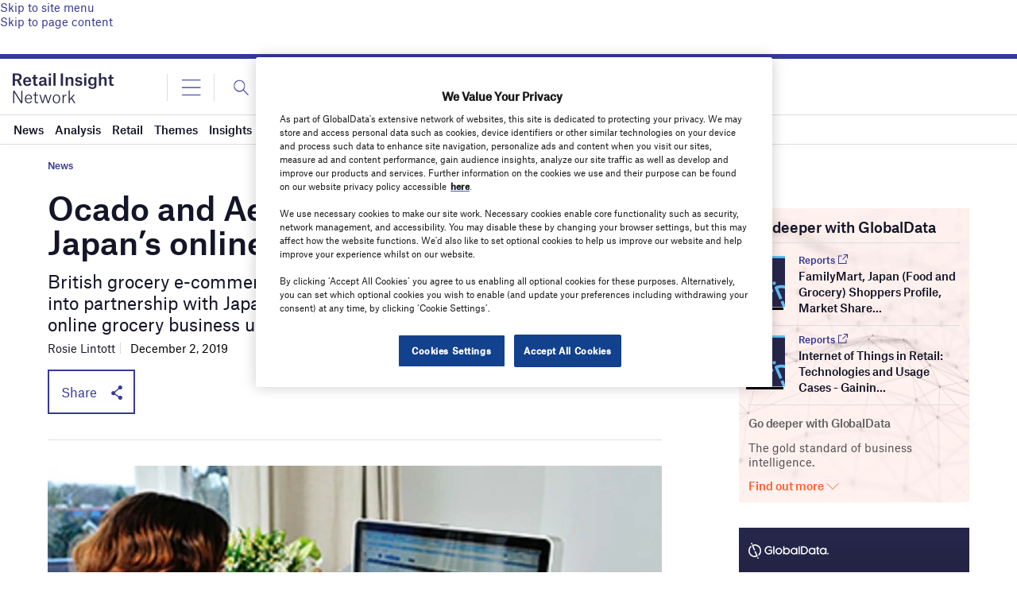

--- FILE ---
content_type: text/html; charset=utf-8
request_url: https://www.google.com/recaptcha/api2/anchor?ar=1&k=6LcqBjQUAAAAAOm0OoVcGhdeuwRaYeG44rfzGqtv&co=aHR0cHM6Ly93d3cucmV0YWlsLWluc2lnaHQtbmV0d29yay5jb206NDQz&hl=en&v=PoyoqOPhxBO7pBk68S4YbpHZ&size=normal&anchor-ms=20000&execute-ms=30000&cb=9ez4ls4ku4b
body_size: 49565
content:
<!DOCTYPE HTML><html dir="ltr" lang="en"><head><meta http-equiv="Content-Type" content="text/html; charset=UTF-8">
<meta http-equiv="X-UA-Compatible" content="IE=edge">
<title>reCAPTCHA</title>
<style type="text/css">
/* cyrillic-ext */
@font-face {
  font-family: 'Roboto';
  font-style: normal;
  font-weight: 400;
  font-stretch: 100%;
  src: url(//fonts.gstatic.com/s/roboto/v48/KFO7CnqEu92Fr1ME7kSn66aGLdTylUAMa3GUBHMdazTgWw.woff2) format('woff2');
  unicode-range: U+0460-052F, U+1C80-1C8A, U+20B4, U+2DE0-2DFF, U+A640-A69F, U+FE2E-FE2F;
}
/* cyrillic */
@font-face {
  font-family: 'Roboto';
  font-style: normal;
  font-weight: 400;
  font-stretch: 100%;
  src: url(//fonts.gstatic.com/s/roboto/v48/KFO7CnqEu92Fr1ME7kSn66aGLdTylUAMa3iUBHMdazTgWw.woff2) format('woff2');
  unicode-range: U+0301, U+0400-045F, U+0490-0491, U+04B0-04B1, U+2116;
}
/* greek-ext */
@font-face {
  font-family: 'Roboto';
  font-style: normal;
  font-weight: 400;
  font-stretch: 100%;
  src: url(//fonts.gstatic.com/s/roboto/v48/KFO7CnqEu92Fr1ME7kSn66aGLdTylUAMa3CUBHMdazTgWw.woff2) format('woff2');
  unicode-range: U+1F00-1FFF;
}
/* greek */
@font-face {
  font-family: 'Roboto';
  font-style: normal;
  font-weight: 400;
  font-stretch: 100%;
  src: url(//fonts.gstatic.com/s/roboto/v48/KFO7CnqEu92Fr1ME7kSn66aGLdTylUAMa3-UBHMdazTgWw.woff2) format('woff2');
  unicode-range: U+0370-0377, U+037A-037F, U+0384-038A, U+038C, U+038E-03A1, U+03A3-03FF;
}
/* math */
@font-face {
  font-family: 'Roboto';
  font-style: normal;
  font-weight: 400;
  font-stretch: 100%;
  src: url(//fonts.gstatic.com/s/roboto/v48/KFO7CnqEu92Fr1ME7kSn66aGLdTylUAMawCUBHMdazTgWw.woff2) format('woff2');
  unicode-range: U+0302-0303, U+0305, U+0307-0308, U+0310, U+0312, U+0315, U+031A, U+0326-0327, U+032C, U+032F-0330, U+0332-0333, U+0338, U+033A, U+0346, U+034D, U+0391-03A1, U+03A3-03A9, U+03B1-03C9, U+03D1, U+03D5-03D6, U+03F0-03F1, U+03F4-03F5, U+2016-2017, U+2034-2038, U+203C, U+2040, U+2043, U+2047, U+2050, U+2057, U+205F, U+2070-2071, U+2074-208E, U+2090-209C, U+20D0-20DC, U+20E1, U+20E5-20EF, U+2100-2112, U+2114-2115, U+2117-2121, U+2123-214F, U+2190, U+2192, U+2194-21AE, U+21B0-21E5, U+21F1-21F2, U+21F4-2211, U+2213-2214, U+2216-22FF, U+2308-230B, U+2310, U+2319, U+231C-2321, U+2336-237A, U+237C, U+2395, U+239B-23B7, U+23D0, U+23DC-23E1, U+2474-2475, U+25AF, U+25B3, U+25B7, U+25BD, U+25C1, U+25CA, U+25CC, U+25FB, U+266D-266F, U+27C0-27FF, U+2900-2AFF, U+2B0E-2B11, U+2B30-2B4C, U+2BFE, U+3030, U+FF5B, U+FF5D, U+1D400-1D7FF, U+1EE00-1EEFF;
}
/* symbols */
@font-face {
  font-family: 'Roboto';
  font-style: normal;
  font-weight: 400;
  font-stretch: 100%;
  src: url(//fonts.gstatic.com/s/roboto/v48/KFO7CnqEu92Fr1ME7kSn66aGLdTylUAMaxKUBHMdazTgWw.woff2) format('woff2');
  unicode-range: U+0001-000C, U+000E-001F, U+007F-009F, U+20DD-20E0, U+20E2-20E4, U+2150-218F, U+2190, U+2192, U+2194-2199, U+21AF, U+21E6-21F0, U+21F3, U+2218-2219, U+2299, U+22C4-22C6, U+2300-243F, U+2440-244A, U+2460-24FF, U+25A0-27BF, U+2800-28FF, U+2921-2922, U+2981, U+29BF, U+29EB, U+2B00-2BFF, U+4DC0-4DFF, U+FFF9-FFFB, U+10140-1018E, U+10190-1019C, U+101A0, U+101D0-101FD, U+102E0-102FB, U+10E60-10E7E, U+1D2C0-1D2D3, U+1D2E0-1D37F, U+1F000-1F0FF, U+1F100-1F1AD, U+1F1E6-1F1FF, U+1F30D-1F30F, U+1F315, U+1F31C, U+1F31E, U+1F320-1F32C, U+1F336, U+1F378, U+1F37D, U+1F382, U+1F393-1F39F, U+1F3A7-1F3A8, U+1F3AC-1F3AF, U+1F3C2, U+1F3C4-1F3C6, U+1F3CA-1F3CE, U+1F3D4-1F3E0, U+1F3ED, U+1F3F1-1F3F3, U+1F3F5-1F3F7, U+1F408, U+1F415, U+1F41F, U+1F426, U+1F43F, U+1F441-1F442, U+1F444, U+1F446-1F449, U+1F44C-1F44E, U+1F453, U+1F46A, U+1F47D, U+1F4A3, U+1F4B0, U+1F4B3, U+1F4B9, U+1F4BB, U+1F4BF, U+1F4C8-1F4CB, U+1F4D6, U+1F4DA, U+1F4DF, U+1F4E3-1F4E6, U+1F4EA-1F4ED, U+1F4F7, U+1F4F9-1F4FB, U+1F4FD-1F4FE, U+1F503, U+1F507-1F50B, U+1F50D, U+1F512-1F513, U+1F53E-1F54A, U+1F54F-1F5FA, U+1F610, U+1F650-1F67F, U+1F687, U+1F68D, U+1F691, U+1F694, U+1F698, U+1F6AD, U+1F6B2, U+1F6B9-1F6BA, U+1F6BC, U+1F6C6-1F6CF, U+1F6D3-1F6D7, U+1F6E0-1F6EA, U+1F6F0-1F6F3, U+1F6F7-1F6FC, U+1F700-1F7FF, U+1F800-1F80B, U+1F810-1F847, U+1F850-1F859, U+1F860-1F887, U+1F890-1F8AD, U+1F8B0-1F8BB, U+1F8C0-1F8C1, U+1F900-1F90B, U+1F93B, U+1F946, U+1F984, U+1F996, U+1F9E9, U+1FA00-1FA6F, U+1FA70-1FA7C, U+1FA80-1FA89, U+1FA8F-1FAC6, U+1FACE-1FADC, U+1FADF-1FAE9, U+1FAF0-1FAF8, U+1FB00-1FBFF;
}
/* vietnamese */
@font-face {
  font-family: 'Roboto';
  font-style: normal;
  font-weight: 400;
  font-stretch: 100%;
  src: url(//fonts.gstatic.com/s/roboto/v48/KFO7CnqEu92Fr1ME7kSn66aGLdTylUAMa3OUBHMdazTgWw.woff2) format('woff2');
  unicode-range: U+0102-0103, U+0110-0111, U+0128-0129, U+0168-0169, U+01A0-01A1, U+01AF-01B0, U+0300-0301, U+0303-0304, U+0308-0309, U+0323, U+0329, U+1EA0-1EF9, U+20AB;
}
/* latin-ext */
@font-face {
  font-family: 'Roboto';
  font-style: normal;
  font-weight: 400;
  font-stretch: 100%;
  src: url(//fonts.gstatic.com/s/roboto/v48/KFO7CnqEu92Fr1ME7kSn66aGLdTylUAMa3KUBHMdazTgWw.woff2) format('woff2');
  unicode-range: U+0100-02BA, U+02BD-02C5, U+02C7-02CC, U+02CE-02D7, U+02DD-02FF, U+0304, U+0308, U+0329, U+1D00-1DBF, U+1E00-1E9F, U+1EF2-1EFF, U+2020, U+20A0-20AB, U+20AD-20C0, U+2113, U+2C60-2C7F, U+A720-A7FF;
}
/* latin */
@font-face {
  font-family: 'Roboto';
  font-style: normal;
  font-weight: 400;
  font-stretch: 100%;
  src: url(//fonts.gstatic.com/s/roboto/v48/KFO7CnqEu92Fr1ME7kSn66aGLdTylUAMa3yUBHMdazQ.woff2) format('woff2');
  unicode-range: U+0000-00FF, U+0131, U+0152-0153, U+02BB-02BC, U+02C6, U+02DA, U+02DC, U+0304, U+0308, U+0329, U+2000-206F, U+20AC, U+2122, U+2191, U+2193, U+2212, U+2215, U+FEFF, U+FFFD;
}
/* cyrillic-ext */
@font-face {
  font-family: 'Roboto';
  font-style: normal;
  font-weight: 500;
  font-stretch: 100%;
  src: url(//fonts.gstatic.com/s/roboto/v48/KFO7CnqEu92Fr1ME7kSn66aGLdTylUAMa3GUBHMdazTgWw.woff2) format('woff2');
  unicode-range: U+0460-052F, U+1C80-1C8A, U+20B4, U+2DE0-2DFF, U+A640-A69F, U+FE2E-FE2F;
}
/* cyrillic */
@font-face {
  font-family: 'Roboto';
  font-style: normal;
  font-weight: 500;
  font-stretch: 100%;
  src: url(//fonts.gstatic.com/s/roboto/v48/KFO7CnqEu92Fr1ME7kSn66aGLdTylUAMa3iUBHMdazTgWw.woff2) format('woff2');
  unicode-range: U+0301, U+0400-045F, U+0490-0491, U+04B0-04B1, U+2116;
}
/* greek-ext */
@font-face {
  font-family: 'Roboto';
  font-style: normal;
  font-weight: 500;
  font-stretch: 100%;
  src: url(//fonts.gstatic.com/s/roboto/v48/KFO7CnqEu92Fr1ME7kSn66aGLdTylUAMa3CUBHMdazTgWw.woff2) format('woff2');
  unicode-range: U+1F00-1FFF;
}
/* greek */
@font-face {
  font-family: 'Roboto';
  font-style: normal;
  font-weight: 500;
  font-stretch: 100%;
  src: url(//fonts.gstatic.com/s/roboto/v48/KFO7CnqEu92Fr1ME7kSn66aGLdTylUAMa3-UBHMdazTgWw.woff2) format('woff2');
  unicode-range: U+0370-0377, U+037A-037F, U+0384-038A, U+038C, U+038E-03A1, U+03A3-03FF;
}
/* math */
@font-face {
  font-family: 'Roboto';
  font-style: normal;
  font-weight: 500;
  font-stretch: 100%;
  src: url(//fonts.gstatic.com/s/roboto/v48/KFO7CnqEu92Fr1ME7kSn66aGLdTylUAMawCUBHMdazTgWw.woff2) format('woff2');
  unicode-range: U+0302-0303, U+0305, U+0307-0308, U+0310, U+0312, U+0315, U+031A, U+0326-0327, U+032C, U+032F-0330, U+0332-0333, U+0338, U+033A, U+0346, U+034D, U+0391-03A1, U+03A3-03A9, U+03B1-03C9, U+03D1, U+03D5-03D6, U+03F0-03F1, U+03F4-03F5, U+2016-2017, U+2034-2038, U+203C, U+2040, U+2043, U+2047, U+2050, U+2057, U+205F, U+2070-2071, U+2074-208E, U+2090-209C, U+20D0-20DC, U+20E1, U+20E5-20EF, U+2100-2112, U+2114-2115, U+2117-2121, U+2123-214F, U+2190, U+2192, U+2194-21AE, U+21B0-21E5, U+21F1-21F2, U+21F4-2211, U+2213-2214, U+2216-22FF, U+2308-230B, U+2310, U+2319, U+231C-2321, U+2336-237A, U+237C, U+2395, U+239B-23B7, U+23D0, U+23DC-23E1, U+2474-2475, U+25AF, U+25B3, U+25B7, U+25BD, U+25C1, U+25CA, U+25CC, U+25FB, U+266D-266F, U+27C0-27FF, U+2900-2AFF, U+2B0E-2B11, U+2B30-2B4C, U+2BFE, U+3030, U+FF5B, U+FF5D, U+1D400-1D7FF, U+1EE00-1EEFF;
}
/* symbols */
@font-face {
  font-family: 'Roboto';
  font-style: normal;
  font-weight: 500;
  font-stretch: 100%;
  src: url(//fonts.gstatic.com/s/roboto/v48/KFO7CnqEu92Fr1ME7kSn66aGLdTylUAMaxKUBHMdazTgWw.woff2) format('woff2');
  unicode-range: U+0001-000C, U+000E-001F, U+007F-009F, U+20DD-20E0, U+20E2-20E4, U+2150-218F, U+2190, U+2192, U+2194-2199, U+21AF, U+21E6-21F0, U+21F3, U+2218-2219, U+2299, U+22C4-22C6, U+2300-243F, U+2440-244A, U+2460-24FF, U+25A0-27BF, U+2800-28FF, U+2921-2922, U+2981, U+29BF, U+29EB, U+2B00-2BFF, U+4DC0-4DFF, U+FFF9-FFFB, U+10140-1018E, U+10190-1019C, U+101A0, U+101D0-101FD, U+102E0-102FB, U+10E60-10E7E, U+1D2C0-1D2D3, U+1D2E0-1D37F, U+1F000-1F0FF, U+1F100-1F1AD, U+1F1E6-1F1FF, U+1F30D-1F30F, U+1F315, U+1F31C, U+1F31E, U+1F320-1F32C, U+1F336, U+1F378, U+1F37D, U+1F382, U+1F393-1F39F, U+1F3A7-1F3A8, U+1F3AC-1F3AF, U+1F3C2, U+1F3C4-1F3C6, U+1F3CA-1F3CE, U+1F3D4-1F3E0, U+1F3ED, U+1F3F1-1F3F3, U+1F3F5-1F3F7, U+1F408, U+1F415, U+1F41F, U+1F426, U+1F43F, U+1F441-1F442, U+1F444, U+1F446-1F449, U+1F44C-1F44E, U+1F453, U+1F46A, U+1F47D, U+1F4A3, U+1F4B0, U+1F4B3, U+1F4B9, U+1F4BB, U+1F4BF, U+1F4C8-1F4CB, U+1F4D6, U+1F4DA, U+1F4DF, U+1F4E3-1F4E6, U+1F4EA-1F4ED, U+1F4F7, U+1F4F9-1F4FB, U+1F4FD-1F4FE, U+1F503, U+1F507-1F50B, U+1F50D, U+1F512-1F513, U+1F53E-1F54A, U+1F54F-1F5FA, U+1F610, U+1F650-1F67F, U+1F687, U+1F68D, U+1F691, U+1F694, U+1F698, U+1F6AD, U+1F6B2, U+1F6B9-1F6BA, U+1F6BC, U+1F6C6-1F6CF, U+1F6D3-1F6D7, U+1F6E0-1F6EA, U+1F6F0-1F6F3, U+1F6F7-1F6FC, U+1F700-1F7FF, U+1F800-1F80B, U+1F810-1F847, U+1F850-1F859, U+1F860-1F887, U+1F890-1F8AD, U+1F8B0-1F8BB, U+1F8C0-1F8C1, U+1F900-1F90B, U+1F93B, U+1F946, U+1F984, U+1F996, U+1F9E9, U+1FA00-1FA6F, U+1FA70-1FA7C, U+1FA80-1FA89, U+1FA8F-1FAC6, U+1FACE-1FADC, U+1FADF-1FAE9, U+1FAF0-1FAF8, U+1FB00-1FBFF;
}
/* vietnamese */
@font-face {
  font-family: 'Roboto';
  font-style: normal;
  font-weight: 500;
  font-stretch: 100%;
  src: url(//fonts.gstatic.com/s/roboto/v48/KFO7CnqEu92Fr1ME7kSn66aGLdTylUAMa3OUBHMdazTgWw.woff2) format('woff2');
  unicode-range: U+0102-0103, U+0110-0111, U+0128-0129, U+0168-0169, U+01A0-01A1, U+01AF-01B0, U+0300-0301, U+0303-0304, U+0308-0309, U+0323, U+0329, U+1EA0-1EF9, U+20AB;
}
/* latin-ext */
@font-face {
  font-family: 'Roboto';
  font-style: normal;
  font-weight: 500;
  font-stretch: 100%;
  src: url(//fonts.gstatic.com/s/roboto/v48/KFO7CnqEu92Fr1ME7kSn66aGLdTylUAMa3KUBHMdazTgWw.woff2) format('woff2');
  unicode-range: U+0100-02BA, U+02BD-02C5, U+02C7-02CC, U+02CE-02D7, U+02DD-02FF, U+0304, U+0308, U+0329, U+1D00-1DBF, U+1E00-1E9F, U+1EF2-1EFF, U+2020, U+20A0-20AB, U+20AD-20C0, U+2113, U+2C60-2C7F, U+A720-A7FF;
}
/* latin */
@font-face {
  font-family: 'Roboto';
  font-style: normal;
  font-weight: 500;
  font-stretch: 100%;
  src: url(//fonts.gstatic.com/s/roboto/v48/KFO7CnqEu92Fr1ME7kSn66aGLdTylUAMa3yUBHMdazQ.woff2) format('woff2');
  unicode-range: U+0000-00FF, U+0131, U+0152-0153, U+02BB-02BC, U+02C6, U+02DA, U+02DC, U+0304, U+0308, U+0329, U+2000-206F, U+20AC, U+2122, U+2191, U+2193, U+2212, U+2215, U+FEFF, U+FFFD;
}
/* cyrillic-ext */
@font-face {
  font-family: 'Roboto';
  font-style: normal;
  font-weight: 900;
  font-stretch: 100%;
  src: url(//fonts.gstatic.com/s/roboto/v48/KFO7CnqEu92Fr1ME7kSn66aGLdTylUAMa3GUBHMdazTgWw.woff2) format('woff2');
  unicode-range: U+0460-052F, U+1C80-1C8A, U+20B4, U+2DE0-2DFF, U+A640-A69F, U+FE2E-FE2F;
}
/* cyrillic */
@font-face {
  font-family: 'Roboto';
  font-style: normal;
  font-weight: 900;
  font-stretch: 100%;
  src: url(//fonts.gstatic.com/s/roboto/v48/KFO7CnqEu92Fr1ME7kSn66aGLdTylUAMa3iUBHMdazTgWw.woff2) format('woff2');
  unicode-range: U+0301, U+0400-045F, U+0490-0491, U+04B0-04B1, U+2116;
}
/* greek-ext */
@font-face {
  font-family: 'Roboto';
  font-style: normal;
  font-weight: 900;
  font-stretch: 100%;
  src: url(//fonts.gstatic.com/s/roboto/v48/KFO7CnqEu92Fr1ME7kSn66aGLdTylUAMa3CUBHMdazTgWw.woff2) format('woff2');
  unicode-range: U+1F00-1FFF;
}
/* greek */
@font-face {
  font-family: 'Roboto';
  font-style: normal;
  font-weight: 900;
  font-stretch: 100%;
  src: url(//fonts.gstatic.com/s/roboto/v48/KFO7CnqEu92Fr1ME7kSn66aGLdTylUAMa3-UBHMdazTgWw.woff2) format('woff2');
  unicode-range: U+0370-0377, U+037A-037F, U+0384-038A, U+038C, U+038E-03A1, U+03A3-03FF;
}
/* math */
@font-face {
  font-family: 'Roboto';
  font-style: normal;
  font-weight: 900;
  font-stretch: 100%;
  src: url(//fonts.gstatic.com/s/roboto/v48/KFO7CnqEu92Fr1ME7kSn66aGLdTylUAMawCUBHMdazTgWw.woff2) format('woff2');
  unicode-range: U+0302-0303, U+0305, U+0307-0308, U+0310, U+0312, U+0315, U+031A, U+0326-0327, U+032C, U+032F-0330, U+0332-0333, U+0338, U+033A, U+0346, U+034D, U+0391-03A1, U+03A3-03A9, U+03B1-03C9, U+03D1, U+03D5-03D6, U+03F0-03F1, U+03F4-03F5, U+2016-2017, U+2034-2038, U+203C, U+2040, U+2043, U+2047, U+2050, U+2057, U+205F, U+2070-2071, U+2074-208E, U+2090-209C, U+20D0-20DC, U+20E1, U+20E5-20EF, U+2100-2112, U+2114-2115, U+2117-2121, U+2123-214F, U+2190, U+2192, U+2194-21AE, U+21B0-21E5, U+21F1-21F2, U+21F4-2211, U+2213-2214, U+2216-22FF, U+2308-230B, U+2310, U+2319, U+231C-2321, U+2336-237A, U+237C, U+2395, U+239B-23B7, U+23D0, U+23DC-23E1, U+2474-2475, U+25AF, U+25B3, U+25B7, U+25BD, U+25C1, U+25CA, U+25CC, U+25FB, U+266D-266F, U+27C0-27FF, U+2900-2AFF, U+2B0E-2B11, U+2B30-2B4C, U+2BFE, U+3030, U+FF5B, U+FF5D, U+1D400-1D7FF, U+1EE00-1EEFF;
}
/* symbols */
@font-face {
  font-family: 'Roboto';
  font-style: normal;
  font-weight: 900;
  font-stretch: 100%;
  src: url(//fonts.gstatic.com/s/roboto/v48/KFO7CnqEu92Fr1ME7kSn66aGLdTylUAMaxKUBHMdazTgWw.woff2) format('woff2');
  unicode-range: U+0001-000C, U+000E-001F, U+007F-009F, U+20DD-20E0, U+20E2-20E4, U+2150-218F, U+2190, U+2192, U+2194-2199, U+21AF, U+21E6-21F0, U+21F3, U+2218-2219, U+2299, U+22C4-22C6, U+2300-243F, U+2440-244A, U+2460-24FF, U+25A0-27BF, U+2800-28FF, U+2921-2922, U+2981, U+29BF, U+29EB, U+2B00-2BFF, U+4DC0-4DFF, U+FFF9-FFFB, U+10140-1018E, U+10190-1019C, U+101A0, U+101D0-101FD, U+102E0-102FB, U+10E60-10E7E, U+1D2C0-1D2D3, U+1D2E0-1D37F, U+1F000-1F0FF, U+1F100-1F1AD, U+1F1E6-1F1FF, U+1F30D-1F30F, U+1F315, U+1F31C, U+1F31E, U+1F320-1F32C, U+1F336, U+1F378, U+1F37D, U+1F382, U+1F393-1F39F, U+1F3A7-1F3A8, U+1F3AC-1F3AF, U+1F3C2, U+1F3C4-1F3C6, U+1F3CA-1F3CE, U+1F3D4-1F3E0, U+1F3ED, U+1F3F1-1F3F3, U+1F3F5-1F3F7, U+1F408, U+1F415, U+1F41F, U+1F426, U+1F43F, U+1F441-1F442, U+1F444, U+1F446-1F449, U+1F44C-1F44E, U+1F453, U+1F46A, U+1F47D, U+1F4A3, U+1F4B0, U+1F4B3, U+1F4B9, U+1F4BB, U+1F4BF, U+1F4C8-1F4CB, U+1F4D6, U+1F4DA, U+1F4DF, U+1F4E3-1F4E6, U+1F4EA-1F4ED, U+1F4F7, U+1F4F9-1F4FB, U+1F4FD-1F4FE, U+1F503, U+1F507-1F50B, U+1F50D, U+1F512-1F513, U+1F53E-1F54A, U+1F54F-1F5FA, U+1F610, U+1F650-1F67F, U+1F687, U+1F68D, U+1F691, U+1F694, U+1F698, U+1F6AD, U+1F6B2, U+1F6B9-1F6BA, U+1F6BC, U+1F6C6-1F6CF, U+1F6D3-1F6D7, U+1F6E0-1F6EA, U+1F6F0-1F6F3, U+1F6F7-1F6FC, U+1F700-1F7FF, U+1F800-1F80B, U+1F810-1F847, U+1F850-1F859, U+1F860-1F887, U+1F890-1F8AD, U+1F8B0-1F8BB, U+1F8C0-1F8C1, U+1F900-1F90B, U+1F93B, U+1F946, U+1F984, U+1F996, U+1F9E9, U+1FA00-1FA6F, U+1FA70-1FA7C, U+1FA80-1FA89, U+1FA8F-1FAC6, U+1FACE-1FADC, U+1FADF-1FAE9, U+1FAF0-1FAF8, U+1FB00-1FBFF;
}
/* vietnamese */
@font-face {
  font-family: 'Roboto';
  font-style: normal;
  font-weight: 900;
  font-stretch: 100%;
  src: url(//fonts.gstatic.com/s/roboto/v48/KFO7CnqEu92Fr1ME7kSn66aGLdTylUAMa3OUBHMdazTgWw.woff2) format('woff2');
  unicode-range: U+0102-0103, U+0110-0111, U+0128-0129, U+0168-0169, U+01A0-01A1, U+01AF-01B0, U+0300-0301, U+0303-0304, U+0308-0309, U+0323, U+0329, U+1EA0-1EF9, U+20AB;
}
/* latin-ext */
@font-face {
  font-family: 'Roboto';
  font-style: normal;
  font-weight: 900;
  font-stretch: 100%;
  src: url(//fonts.gstatic.com/s/roboto/v48/KFO7CnqEu92Fr1ME7kSn66aGLdTylUAMa3KUBHMdazTgWw.woff2) format('woff2');
  unicode-range: U+0100-02BA, U+02BD-02C5, U+02C7-02CC, U+02CE-02D7, U+02DD-02FF, U+0304, U+0308, U+0329, U+1D00-1DBF, U+1E00-1E9F, U+1EF2-1EFF, U+2020, U+20A0-20AB, U+20AD-20C0, U+2113, U+2C60-2C7F, U+A720-A7FF;
}
/* latin */
@font-face {
  font-family: 'Roboto';
  font-style: normal;
  font-weight: 900;
  font-stretch: 100%;
  src: url(//fonts.gstatic.com/s/roboto/v48/KFO7CnqEu92Fr1ME7kSn66aGLdTylUAMa3yUBHMdazQ.woff2) format('woff2');
  unicode-range: U+0000-00FF, U+0131, U+0152-0153, U+02BB-02BC, U+02C6, U+02DA, U+02DC, U+0304, U+0308, U+0329, U+2000-206F, U+20AC, U+2122, U+2191, U+2193, U+2212, U+2215, U+FEFF, U+FFFD;
}

</style>
<link rel="stylesheet" type="text/css" href="https://www.gstatic.com/recaptcha/releases/PoyoqOPhxBO7pBk68S4YbpHZ/styles__ltr.css">
<script nonce="FvyCYwtiJ7xQS8c1hC89kA" type="text/javascript">window['__recaptcha_api'] = 'https://www.google.com/recaptcha/api2/';</script>
<script type="text/javascript" src="https://www.gstatic.com/recaptcha/releases/PoyoqOPhxBO7pBk68S4YbpHZ/recaptcha__en.js" nonce="FvyCYwtiJ7xQS8c1hC89kA">
      
    </script></head>
<body><div id="rc-anchor-alert" class="rc-anchor-alert"></div>
<input type="hidden" id="recaptcha-token" value="[base64]">
<script type="text/javascript" nonce="FvyCYwtiJ7xQS8c1hC89kA">
      recaptcha.anchor.Main.init("[\x22ainput\x22,[\x22bgdata\x22,\x22\x22,\[base64]/[base64]/[base64]/bmV3IHJbeF0oY1swXSk6RT09Mj9uZXcgclt4XShjWzBdLGNbMV0pOkU9PTM/bmV3IHJbeF0oY1swXSxjWzFdLGNbMl0pOkU9PTQ/[base64]/[base64]/[base64]/[base64]/[base64]/[base64]/[base64]/[base64]\x22,\[base64]\\u003d\x22,\x22wpbDnsK7wpXDksKAwrXCl11+NxzCl8O+fcKmKGN3woJCwr/[base64]/Dt23DiVxOw7fChcKqMsOKe8KIYU3DksORfsOHwpzCtgrCqTl+wqLCvsKww4XChWPDuD3DhsOQHcKcBUJmHcKPw4XDrMKOwoU5w4vDm8OidsONw4pwwowhWz/DhcKIw4YhXydHwoJSFyLCqy7Cny3ChBllw4ANXsKUwpnDohpxwot0OVrDhTrCl8KtJ1Fzw48nVMKhwqEeRMKRw7MCB13CjkrDvBBwwrfDqMKow6Uyw4d9Ey/DrMOTw6DDiRM4wrXCkD/DkcOVCmdSw6RfMsOAw5JzFMOCTsKRRsKvwoTCk8K5wr0uBMKQw7svGQXCmxwdJHvDji1Va8KJJMOyNgo1w4hXwrLDlMOBS8ONw5LDjcOEVcO/b8O8Y8KrwqnDmEvDsgYNYAE8wpvCtcKhNcKvw6/Cv8K3NlofVVNBEMOYQ23DosOuJGrCnXQnfMKWwqjDqMOgw6BRdcKrJ8KCwoUww4gjaw3CpMO2w57CoMKIbz4/[base64]/DksK7wqRdO2zDg35Zw7dUw4LDn3EBw6IfQVVOSHnClyAoBcKTJMKHw7hqQ8OUw6/CgMOIwrQ5IwbCrsKSw4rDncKUWcK4CyxwLmMYwqoZw7cew49iwrzCog/[base64]/Di8OMwrkIw7wbecKGPk7Cq8KOLsOVwo3Dpx8Owp/DrsKuHykSYsOVJGgoTsOda0zDo8KNw5XDjGVQOyoqw5rCjsONw7Bwwr3DjH7CsSZRw43DuSJmwo0lcxMqaG/Co8KQw7HChMKYw4cbRwfCuCN9wrlNAMKnRcKBwpzCqBoFSjLCv3HDtCsTw5Erw6/CshxORFNpZMKhw7x6w6JAwrcYw6DDtRXCmAjDgsKHwrnDng8JUMK/wqnDjBl+ZMOOw7vDrsKqw6vDt3/ClWViesOdFMKROcKDw7HDgMKBEjROwpbCp8ONW14KGcKRFhvDuEIuwpVEUX1DXsOUQl3DplLCl8OGJsO8Vy7CkEQ0Q8KaRMKiw6rDrUZ1d8Omwo3Cq8KJw7/DthVHw4phB8Ogw6YvUUzDlSt/IT1bw4oEwqAKZ8OaLCVyXMKCRXzDuWANNcOzw5USw5TCicOfZsOXw6bDtMKtwrImBGvCkMOCw6rCnVfCikAww5w9w4FUw5bDtn/CkcOjM8Kbw4khCMKBdMO1woROI8Oww5Vbw67DkMKvw4TCoC7CoUQwLsOew5cMFSbCpMKhW8KbdsO6eQkLIX3CvcOTVj8KfsOLcsODw6xuH1fDhFwRKhR8wp9tw6A3dMKEZsO+w7XDmhfCsGxBdkzDihfDjsKBK8KdTwcfw6EHZA/CtBNTw5wKw5nDtcKUKE/Cv23DlsKDDMKwVsOsw74ZW8OKO8KJU07DqAMALcKIwr/CmC4ww63Dk8OOasKUdcKEA1tcw4tuw4FOw4kZAiwBXWzCkC/CnsOIFy49w7DCtMO3wqLCuCNOw6gZwpnDt1bDsyMUw4PCjMOOCMO7EMK4w4VMK8KawokPwp/Co8KzKDQbeMOSDMOjw4PDg1odw4ljwqjCizLDmgo7CcO0w644w5wJP3TDpMO7U2XDvGZwS8KADlzDmHLCk1HDhg1qFMKhNMKMw5vDv8Onw5vCv8K+G8Kcw6/CmB7Ds0HDk3ZLwpZPwpN4wohOfsKBw4fDq8KSGcKQwpbDmQzClcO5KsOmwo/CjMOuw7jCosK2w78QwrYLw5tjADTDgRXCnnJWYcKxT8ObUsKtw4XChx1Mw7AKaFDDkEcaw5keUx/DuMKxw53Dr8KWwrjCgBZfw5/DosOqGsOXwoxYw7IMasK1w7B6YMO3wozDjHLCqMK5w5/CtA4yE8KxwohiLh7DpsK/NETDvMO3FnNhUQ/Dr2vCnmFGw5gpW8KpX8Olw7nCv8KRLWDDksO8wqfDh8KWw5h2w5J7YsK5woXCssKlw6rDoFvCkcKNLSplb1jDuMObwpAJKxgqwovDlEtSR8KGw5A8a8KCeWTCuxrComDDsW8YJSHDicOQwpJ0H8OHFB3CgcKyP2J4wqjDlMK+wr/DjDDDjVxCw6EDUcKFFsOnYRkKwq/Cgw3DosObAF/DhEZlwpDDlMK7wqAGAMOiX2XCu8Kfb1XCmk9ASMOmC8K9woLDtcKMSMK4HMOzXEIlwrTCvMKEwr3DnMKkGQrDi8OUw7FWCMK7w7bDjMKsw7JrOCDCpMKvIT8UbA3DscOhw57CpMKjaHAATsKPBcOBwpUpwpM/VVvDlcOBwpAkwrPDiEXDmm3Dl8KPZMKNTTYXO8O0wrZQwqPDmB3DtcOlUsOMcS/DoMKaSMKkw6QudCA4J2BQasOmU1zCnMOlRcO2w77DtMOEC8O0w6Rqw4zCosKrw40dw4YIYMOtBBImw7RGaMK0w4oSwqFMw6rDu8KKw4rCiwrChMO/[base64]/DmsKWw7jDvjPCicK5w6dybF7Dt37Cu0IjwpQqY8KCZsO1wrp/UkIAE8O9wrl9AsKBdB7DpArDpBs/[base64]/Cq8O4w6h9wrdWEsOnBcK2PsOJw5rCvsKsw6TDjHnCpTXDusOuTcK7w4DClcKLSMOHwqQOaAfCsxjDr0BRw6zCmBJBwpXDqsO5KcOsecOQHATCkFnCtsOFScKIwp9UwonCscK/wqzCth4QIsKRPWbDnynDjGDCnDfDr3EXw7QtOcK9wo/Dn8K2wpcVbVXCgw5kcUHDmsOrI8KfexBjw7VXf8OCU8KQwpzCiMOMIDXDosKZwqjDiixiwp/[base64]/Cl8K4A2YVwqjChGkZG8KwwpbDsMOEb8OdKsOCwp/DsUpeGCjDvRjDrsKPwonDmULCssKRICHCicKTw5EjX1rCom/DjyXDnTLDpQU0w67DtUJ0dCU9csKuRjY0dQTCsMKgb3kSQMOvGsOPwqcMw6RteMKBeFMCwq/ClcKNNw/DqcK2CsK1wqh5wqE1QH1ZwpXDqjjDsh1aw7x2w4AGAsOzwrJhbijCvsKYVFI1w4PDgMKLw4/DhsOfwonDqE/CgRjDo2LDq2bCkcKvVjTDsX0+JsOsw7xWwqzDil7DmcO9ZV3Dp1vCusO6QsO1EsK9wq/[base64]/Digh1GUPCjsKPwrVEYcKmwodawptzIMKxcA4NbcOaw61PHCJqwrJpTcOQwqUywoZeDcOvWw/DmcOew4VBw43CicO6JcKzwq0VE8KPSVHCp0PClWDCr1lww6onYRN2GkLDgiQGN8O1wpJvw57CuMOAwpPCvU09A8OXSMOHe1BnB8ODw5AzwrDCiwhSwpYZwpZfw5zCtwVKAT92AMOJwrnDlijCp8Kxw4/CgWvChXnDgUk6wprDjnp1wr/DjCcpbcOvBWR2L8OxdcKIAj/[base64]/w57CrMKkw4MNwoHDhsKXw4rCgMKSDTDCkWjChCPDgMKlw6BxWMKxcMKewoRNFjnCgk/[base64]/JMKMw7jDnCFkw7ISw6vDkANcP8OWwrfCrcOtwoLDmMKlwrlVPMKRwqVGwqPDgQolahx4UMKpwpXDgcOgwr7Ct8OpG39dfXpiJsK4w4hTw6B8wrXDjcO4w5jCsERTw7FpwqDDpsOvw6fCqsOCCD0jwqA/NQdnwprCqCtbw4YLwofDocOow6NrA1lrW8OGw4omwoAwRGpdf8Oaw6sOUFclRyfCgnHDrhUNw5XDgGjDqsOpK0gwZ8Kuwp/Dp3rCogsqERHClcOtwpIPw6NUOsKwwoHDlsKJwpzDusOHwrzCl8KGKsOfwo/CizrDv8KBwr0pI8KxemAuw7/Cn8Oww5fDmCfDpXoUw53DgEsHw5ocw6fDmcOGFxbCgsOvwoxOw53Co0EfGTrCmmvDkMKtw4jDuMOmPMKvwqdMMMOvwrHDksOcWEjDqlPCuDEIwrPDshzCisKABTAdHkDCkMO5WcK/fVjCpS7CpsKwwoIKwr7CpjTDiGojwrDDuzrCnBDCnsKQY8KRw5LCgVIwOjLDnzI8XsOLO8OGRWoeAGnDj14dcWjCijc5w4p7woPCtcO8UMOwwpzCpsKDwpXCpEt7LcKsGW7CqBlgw6HChsK5LUQEY8Knwqc8w6guPC/DmcOsfMKjUkjCvkzDocOHwodHKFQRU1FMw4puwrkywrHDvsKLw4/CtjbCrg11dMKGwoIKOAfCsMOKwq9UJgVtwqICUMKjckzClzs0w7jDjCDCrlkXUUc2MwTDhAkvwpPDlcK5A0EjIMOFwoITYcKew7TCilU/TUcAfsOSd8OswrXDuMOOwqwuw4vDgRTDhMKLwo4/[base64]/[base64]/CtlnDvQTDix15esOjwqVjw4PCpcK2w5nCp3DCqlQ1MwJdLXVZUMKPFBB5w7zDi8KbFgIIBMOvJztGwqnCsMKYwrtvw6/DkXLDrjrCgsKLAj3Dp1U8C3NuO3Afw7oQw7TCgHrCocO3wp/[base64]/IcOCw7M7LMOgCMKyw5QKwq/CvMOnw6rDtRzDj8K7c8K2SWx4IyfDl8OyMsOywr/Dr8KIwoBbw6DDmTdnNRPCnXUUGmIdHQk/w7IfOcO9wox2IinCoj3Dn8OLwrhpwpxBZcK6JWHDhTEASMOsYANQw7jCk8OuUMOJQHcBwqhXNkHDlMKQfgXChDIXwqzDu8Kkw4w6w7XDusK1asOxVVjDgkvCnMONw7XCtVQ5woPDkcOXwoLDjzZ6wpt/w5EQcsKnFMKFwoDDoklLw4cywq7DsAwqwoXDiMKVWCzDkcOZIcOdIAM6IxHCvjphwqbDv8OaCcOywojDlcKPEQofwoBYwrkoLcOeMcK/Qy1bOcOMSEQQw50rJsOiw57Cj3w1VsKmSMOiBMK8w6g+wqg2w5LDhsOZwpzChBUQSEnCv8K3w5h3w7VzOnjDljXDl8O7MgzDjsKfwpzCgMK5w6/DrhFQe2cbw5NawrzDi8KQwogLDsKcwqvDgRl+wq3Cm0HDvTDDk8Knw6Q0wrYlP0t2wqhhMsK6wrQXSiDCgBTCuGpew5NjwpdhHkLDo0PDgMKTw4E7D8O0wovDp8O/VyRew55CX0A3w4Y3Z8KEwrp9w51vwpg3CcKAJsKow6NqUDEUOSzCiGFmCzXCq8ODDcKXYsOBFcK3WGZPw5FARn7Dvy/[base64]/wrbCmGlcwp4NFsObbwrCmlbDry1SKkAPwrErwrrDinwhwqAew6NcQnbCs8O8PMKQwrPCql9xfgU8TCrCpMOIwq/DqcKdw6pOecOkbG0swrjDpydFw6zCsMKLFnfDusKaw4g8JVPCjT5sw7UOwr3CtFJ0YsOHZ15Bw64fBsKrwr4bwqVuc8OGV8OYw4FhKyfCvEfCn8KnAsKqL8OcHsK1w5DCkMKowqAiw7/Dn18Vw5HDgQrDs0ppw7QNBcKRAAfCosOQwpzDi8OTPMKcXMKUFB4rw6hrw7krI8Onwp7DhG/DjXtfGsKheMOhwqPCuMKowpzCpcOiwp7DrsOfdMOLHi0rLMK4cmrDisORw7gAfTYjAm/DocKXw4fDnTh+w7ZFw6AhYRvCv8O+w5HChcKKwpBANMOYwonDoWnDpcKLJDNJwrDDpGILP8ORw7Qfw51tS8KjS11SX2Bkw4JbwqnCiSorw7zCvMKxADjDhsKKwp/[base64]/wqLDl3bCsmXDmMKeeU5IwpjCpsKhwqnChcKME8KXwolqeRnDr2JpwprDkXkWecKpTsKDegvCmcOFBsO6D8KowpgTwovCj2HCiMOQX8KmZcK4woAkccK7wrNVwpbCnMKZWUt7aMKowok+bcO8aT/Dv8OXwpIOPsORw5bDn0LCkg1hw6YiwqckKcK8UsKiAyfDo1tKS8KqwrjDu8K/w5fCo8KMw4XDvnbDsVjCh8Olwq7CpcKqwqzCrCTDocOGJsOebCfDkcOOwqPDmsO/w53CucOdwoslZcKdwp1aElUzwqorw78IMcK4wprCqkLDocK6w67Cu8OUChtmwrwEwrPCmMKqwqQvNcKDGHjDhcKpwrrCpsOjw5XCli/Dsx3Cp8O4w67DgsOLwphbwqUdG8ONwoFUw5NZRsOZwo4DUMKJw45iacKdwrBRw6ZzwpDCgQXDsw/CpmXCqsO6FsKaw5YIwr3DssOiK8OnBzwsGMK2QCNBc8OkPsK1ScO1NcOxwpHDsXPDtsKzw4XCoArDgCNAVgDCjyc6wqd2wqwbwr7Cjx7DiTfDocOTM8OcwrVSwo7DqcKmwpnDgz5EcsKfJMKnw5bCksO5OwNKAlnCoGMAwojCpl5Tw7/[base64]/CkMOkwrwxFmTCq8ONEzt1w6rCocKcw54Gw6zCnjgrw48KwolBQWbDoAsqw4nDnMORKcKqw4VCJVFlPBvDusKxO3/Cl8ObH35mwrzCpV5Jw4jDhcOTCMOjw5zCqsKpWWcxdMOqwrw2fcKVaUYhBMODw7/CvcOaw6XCscK/EsKcwpkNTsKXwrnCrz7DrsOVW2/DtCAewpRwwqLCq8OnwqN/[base64]/[base64]/CuV4sw5jDi8KjSnTDlMO3FXDCncKPLDTCmWEFwp7CnDXDgC94wrl8esKPHV9lwrnCo8KQw6jDmMKJw7bDp05mLMKkw7/[base64]/w4XCrsOIw57CqUHCpcKRwpMyw6TCuMOww7tVYsKZwp/Cnx/CjRTDiAsnLTDCgTA1NSc1woxGc8OsBhwHZSnDlcOBw4RAw5Rbw5HDkxjDo07Dl8KTwqbCmMKMwogtLsOyacO9MkQjEsK4w6zCiDhKE1/Dk8Kce1jCqsKMw7ATw5nCqTbCoHfCuQ7ChlfCgMO5TsK8U8KQT8OjCsKRS3cjw4U0woxwYMOCCMO4PQgwwrzCkMKawp/DnBRTw6Yfw5fCvMK3wq8IbsO1w4fCnxTCk0DDhsKfw6hsEcOZwpdUw4bDnMKFwrvCnCbChCY/F8OWwrp7dsKISsK3Ey8xTnZjwpPCtsKuEFk9TsOvwr0Hw6Iww5A0FTFIdwoPCsOQecOIwrTDscKywpLCtUXDsMOYBsK8C8KUN8KWw6bDl8K5w4fCuRbCty42ClVJbn7Ch8OfQcK5ccK9NMKgw5QcCEl0b0PDnSnCkFJ0wqLDlm1gYcK/wprDiMKxwr4xw5V0wqbDlsKUwrjCkMOPGsK7w6rDusKOwp0+bgrCsMKpw5bCoMOcLDfDncKAwqjDnsK1fhbDqz1/wq8VA8O5wpvDhCJew74Pc8OKSlB5aUxgwojDukIIA8OPY8KGJ2kmZWRUasKYw67CmcK3YsK0ISBFAHrDpggTdC/[base64]/wrDDvcKbHArDohc3woTDjiNjZy7DrcOmwqcJw43DhykRCcKxw59Fwp3DvMKZw6PDvV8Jw4rCrcKkwqRmwrpHJ8OJw7/CscKBL8OTDcKpwqfCosK6w4New5rCi8KPwo9yfsOqYMO/L8OewqnCqmjCpMO8BwrDqVfCiXIQwqPCk8K1BsOYwog/[base64]/DlcOVw4V/[base64]/DkAHDrhnCq1FAwq7CgWpCwrHDtsOdwqdSwo4uDAbDjMOJwpAcEWwaL8KmwqrDmcKrLMKWQcOowoJja8ORw77CrMO1Dxp3w6vCiyBIeD59w6DCvMOVOcOFTDrChX1dwoR3GEPCk8O9w59RfD5FKsOzwpUPXcKuLcKfwpdzw5RAfGDCq3xjwq/Cq8KcCmYQw5g4wp4+UMKnw6LCmmzDksOteMOiw5nCrxh1JhrDjcOvw6nCvG/DjjYFw5dJGXHCq8OpwqsRQ8OYF8K/[base64]/w7Q5ICciwqJ6Uj5hwr/[base64]/CrMKew53Cq2AmwqvChsOpel8bbMOYeyLDhTrDlhXCmsORDcKUw4HDq8KnYEbCqsK9w5ceIcKMw4vDlVrCtMKiGHfDljbCrw/DrzHDjsO4w7FMw4bCuTrClX8/wq8lw6ZHdsKicMKEwq1QwrZyw6zCoU/DrTIOw4/Dl3rCkmjDnB06wrLDicKOw7JlXSLDlTDCqsKdwoMXwpHCpcK2wonCmkTCksO8wrjDrcONw7UXBkPCnXHDpzMBEFjDkRwkw5NjwpXChGDCn07CmMKYwrXCjGYHwq/CucKNwrU+ZcOywqwQMk/DhGE7QMKIw7s6w7/CtsOIw7rDp8OpLjvDosK/[base64]/[base64]/DvxJOO8KBd8KOexnCp25iwocOwq0gQMOww6DDnAXCskdcYMKFcMKJwoE+Fm4dIicPUsKfwrLCgSfDjMOywq7CgzIcCicoWzRNw7wrw6DDuHBQwoLCu0vCoHHDm8KaWcKlJ8ORw719S3/CmsKzJwvDlsKawpjDuijDg2cVwobCgiEpwqLDghHCicO7w64Xw43DqcKFw6ofw4AjwqVUw4o8KMK3OcOuGUnCu8KaH0ADRcKiwpUcw73ClDjCtjgvw4nCmcObwoBkHcKHIVTDs8OTC8KFeDHCqkXCpsOLXzlrBzjDnMKFdEzCn8O/wpnDnw3Ctj7DjcKdw6peARc3IsO0XFNAw50Ow6xPV8K6wrtseWDCmcO8w5HDtsK4JsOtw5p/[base64]/[base64]/DoRUrMiDDr0JJwo9Pw7LDiWzCtTYOw5oywp/CtQ/DrsKDUcKhw73CgDpkw6zDknpAMsKoTBxlwq9ww7pVw7tDwqs0ScOrDMKJdsKWY8OqEMONw6rDrmjCh1jClcK0wr7Dp8KXU3/DigoawqbCo8OJwqvCp8KWDh1KwqRewrjDgw4+G8OBwpvDlQo7wowPw6ISSsKXwpbDsHpLVxQcbsKjP8Ohw7caHMKrBVPCiMKxZcOaP8KRwp80YMOeZMKVw7RBZBzCgxvCghtmw7A/[base64]/DonjDkcO5YQ3CnzwtGcKNBGDCnMOSa8OmAcOtwoRrF8OIw7XDv8O6wp7DqnRhLQbDoRwfw5Vsw4IPQ8K0wqbCi8KVw6U+w5PCtAsZw6LCocO5wq/Dk2IFw5cCwp1wQcKFw4bCvjnCqnjChMOZRMK5w4HDqMKDLcO+wqzCocOMwp8hw5xEVFTCr8KYHj4swovCkcKUwrfDtsKow5pMwr/[base64]/w4hew6jDoFZHTMKrw7ZvHC7DoFfDg8Klw7fDqcOZw5Y0wrfCm2lIBMOow4ZLwpxTw7xaw4/CgcKgdsKMwovDkMO+Xzs+ECbDh2UUVMKywptSbElKV37DhmHDr8Kpw5wkF8K1w5QOOcK5w5zDksOYQsK6wrg3wqBawprDtEfCkhDCjMKpIcKfKMKYwqLDpTgDfy4uwq7DmMOfQcKOwpEDKMOfXjDCm8Klw6rCiRrCosKjw47CoMKQEcO1cn5/WMKQXwUpwoxMw7HDljp3wqZmw4McZCXDn8Kiw5xQFsKpwrDDrz4VU8ODw7LDplfCtykIw78gw48yIsKze1ofwrnDtcOEM3R6w7s8w53Csy0dw4jDozs2UVLCsxY0TsKPw7bDol97OMOQUnQEF8K/[base64]/[base64]/w4LCvHcewqolJCLCtC7ChTxOw5wZwrpRwptqRH7DisK1w48WXRpHdVASSkNpLMOgexsQw7t5w63Dt8OrwrU/BkNiwr4pPiQowo3DpcOwelHCj1onD8KkZS1UO8O4wonDnMOAwqFeEcKabAE7GMKCRsONwqwsUcKJZwPCp8KPwpTDncOlJcOVZyrDmcKOw4DCoh3DlcKHw6Y7w6YewpnDosK/wpwIFTEJH8Kyw5x0wrLCklJ4w7M/Y8OWwqIjwrIhHcOWccK8w4TDmMK6b8KUwrIhw5HDusKvEgcIF8KZPyzCt8OYwp9gw5xpw4gGwqzDjsOWeMKvw7DChcKswpUdVmTDqcKtw5bCpcKOPBBbwqrDgcKwFnjDucO9w5vCvsONw7fDtcODw4s9wpjCk8Kuf8K3ecOEGFDCi3XClMO4Wz/CtsKVwovDqcKwSFUNMyddw4t7wqlTw7FJwpJOCU7Cil3DrT3Ch2UqW8OOTi0Xwoknwr/DlivCtcOUwo9kUMKbYSPDkTPDhsKdSXzCjmPCuT0SQ8OqdFQKYXLDvMO1w49Jwq0cccOSw6LCgkHDpsOBw4QzwoXDrmDDtDUeajrCpHo4dcKHF8KWJcOocsOKHcO/Zn3CvsKIMMOww7jDisK0e8KIw4dcW3XCh0/Ckj/CisOIwqhONGfDgT/CvGctwppfwqYAw5lbVzZIwqsPHcOtw7tlw7JaQlfCvcOow5HDo8KnwqkhaxrDgy82BMO3HsO2w4hQwpHCrcObLMOFw6LDg0PDkinCiknCvEvDjsKMK3jDhzZfP2HDhsOywqHDpcOkwozCn8OCwo/CgBlHbjFBwpPDqBxvTm09OkYEccOwwq7CrT0lwrTDmwltw4EEYsK4NsOOwobCisOSWQHDkcKdDlcawpTDtMOSXz44w7J6LsOywrXDlsK0wqAXwoplw5nDh8K1AsOMB0oZKcKxwoYhwpbCm8KeF8OxwpnDvmTDuMKVVcO/VMO+w6gsw4LDrWknw6nDssOhworCkXnCpMK6W8KsPjJCHy9IXDsywpZvJsK7fcOuw6jDtsKcw7XDixPCtcKpF2vCoXzCu8OMwoJaODgcw714w7Vqw6jCksOfw6jDpMKRWMOoA3wbw60uwrdVwoUYw5TDgcOaURjCncKlW0rChB7DrB3DscO/wr7Cg8OmSsKwa8Obw4IRH8OoJsK5w4UPI2PDtXzCgsOmw5/CngUsJcO1wp8ebFkRZxMEw7TCqXDCintqEkHDq0DCr8Ktw5fDl8OmwoLCs3tVwr7Cl33CsMOtwoPDqF1vwqhNAsOmwpXDlAMswozDmcKDw7drwr/Dji3DshfDmHDChcOnwqPDqTjDrMKoRMOQbgnDhcOIZMKpNE9YNcK4UsOtw7rDtMKxacKow73DlsKDccOvw6Y/w6bDicKVw7NKPEzCqcKlw6FwR8OyfVnDkcObKh/Csi8zbsOSNnvDrzY8AsO8C8OIcMKsQ0c8RzYAw4TDu2QuwrNJMsOXw4PCssOFw5VIwq86w5jCisKeLMOLw5gwSiPDocOtAMOfwpYRw7U/w4jDosK1wqoVwpXCusKGw6BvwpXDrMKxwp7DlcK3w551F3PDm8OsBcO9wrjDolpOwq3Digtlw7AGw71EL8Kxw7Ujw75zw63CvhhGwoTCs8KPcDzCsCEOdREqw7F3HMKUXRY/w6VMwqLDhsOaNMKRQMOQTybDscKMPSzDusK4DXQYPcKnw5vCvA/[base64]/[base64]/Co8O1KMOoCcOPwpPDgMOVYWlhFkLCtcOPIS/[base64]/DisOrwp5nf8K/ZsKOw5jDn0vCk8KSw6kJRcKjYndRw5xnw6QgLsK2Cgo5wqkCF8K3DcObZBjCjkZES8OjBzbDtztqFsOxZsOJw49CGMOYd8OgcMOrw6gfay42RDjCgkrCqy/CqUc2FVnDicOxwqzDk8OdY0jComLDjsOWw5DDmXfDv8ONwogiSA3CogpiPnrDtMKMXl0vwqDCiMKdD1ZmH8OyVjTDucOVcl/Dh8K0w6peLGVAPcONOsK2HDxBCnXCh1bCnT0Pw6XDisOVwqNaThPChlZFSsKZw5/DrjXCoHjCgsKEcMKswpc8L8O0IVBywr9qJsOHcj9JwrLDu0kRf394w5zDoFMrwpE7w6YYJF0JY8Kuw7hmw6B/XcKrwoQuNcKTXcKyEgfDssOyfANBw6vCjcK+eAkcbgLDr8Otwql8FwJmw586wqPCncKEX8OSwrwXw7rDh0LDksKmwpzDu8KgBMOHQsO1w4XDisK6FMOlasKsw7fDvz/Du3zCvkxNFSrDpsORwq/[base64]/w7U6cEjDi8OCw6lZAcK5KTdBwqHCgVJiYnRMBsOXw6TDl3Bow5gCI8KYIcO9wqjDo03DnBfDh8OnUMKyEzzCpcKOw67CvHMjw5FYw4FFO8KxwrMVfCzCk2AJRTt3bsKLwo3CqiU0CFsSw7TCoMKPXcOSwp/DonrDn2PCqsOXwq9RbB1iw4cNPsKxN8Onw7DDpm41e8KCw4NJbcK7wrTDqA3DhS3ChUAdTsOxw5IEw45ywpREWnLCmcO/UEgPFMKuU313wrsMEW/[base64]/Yn3DnsOXw5vCmll1w5DDj8KyCyxvfMO8DcOvw4XDoDDDiMOLwqzClMOcGcORSsK7E8Opw7fCgmPDn0Ziwr3CvUJKAzNdwrA7WlwmwrPCrn7DncKkAcO/ecOTN8Onwq/ClsOkQsOIwqXCgsOwfMO3w5bDtMKGOBzDoS7Du2XDo0pjUCUiwozDlQHCkcOlw4PCicOSwoBiEMKNwpFrHRxOw6tsw5tQwp/Ch1kSwpDCkhcJLMOywpHCqcK5SlPCkcO3H8OFG8KAEz0gYE/Cr8KvccKkwrhZw7jChFlTw7kZw7nDgMODSz4VNz0qw6DDgA3DpHLClXjDg8OePsKXw4fDhhfDusKibQPDkT9Qw4Y+RsK9wqrDnMOHD8KGwozCqMK/I0PCq0/CqznCil3DvwERw74DfsOwW8K/wpQdY8KRwpHDt8K9wrI3H07DpMO3KVBKC8OxOMOTSiPCr1HCpMOvw7YvE0jCswtAwqxHHsK2Z1BvwqrCnsKQGsKtwqrDihxZMcKAZFsjc8K/[base64]/[base64]/Ds8OtICBxfiHClAQZwo7CuHJ5CcKmAsKnw4HChMOmwp/DlMOCwqENZsKywozCrcK6AcK3w7wjK8KOw6bDt8KTYcKzO1LCj1nDpsKyw7sEXR4MfcK3woHCs8KdwrYOwqdPw4N3woVRwpYGw4dQBsKhLl8/[base64]/DtGvDri5swq3Cg8O2w7NQwqFKw5nCvMOLYibDv1BPPXfCrhPCpiDCsxtkCzDClMKcDzx4woTCh2DDuMO7BMKtCDJGIMOkWcKOwojCti7Cg8ODDsOtw5XDusKEwoxceWvCiMO3wqJzw5/DiMKETMKVY8OJwojDr8OZw44USsOSPMKCccO8w78Fw7FcbH5XYw/Cl8KpAUnDisORw5Y+w7fCn8OoWD/[base64]/CgMK9wrUrwr0lWcO2wr1nNsKJwrvCiknDnEzCiMKcwotWcSozw7Z2AsKKaTsrwqc8KMK2wqDCuGpLCcKgdMOsYcKAGsOvOyHDk1nCl8KIe8KkFEJrw5BlBSPDv8KZwrsxVcKeH8Khw4vDnj/[base64]/DuEkjSh3CnsO+VcOfP8KMwrTDiiMoZMOLwrAow7rCtVU4YcOgwqM8wpTDlcK3w7tDwoEhPA9vw58qKT/CgMKHwpAfw4fDoBA6wpI4VHR0YAvCk2pQw6fDiMKySsObP8O6XV3CgcKow6nDtcKiw5V8woViLyHDpwnDgSkiwoPDnVp7dEDCrQA+Dh0jwpXDiMKSw7VRw7LCpsOqLsKaBsOjBcOMZBNewpzDpGbCqR3DmVnCt1DCi8OkA8OpXXAYMk9CMMOJw45AwpB/[base64]/DssK/HcKSLMO9w48yXz43w6cNwpFRUWAjD0rCucKIU2vDiMKQwp/CmRTDu8K5wq3DmhExd0E0wo/[base64]/CuhJwMxLDrMKqwofDg8KMwoBibsKpOUbCjCTDsnRzw5lOccOMDR5Kw4Zbwq7DmsO/w5tkd2hhw64IeyPDoMKgAWwJbgY+bGZZFDZnwocpwoPCoBBuw5Yyw6BHwo8uw4RMw4sAwoVpw67DlCHCiylTw7rDnB9mDRgcQ0IiwpdNOVERe1PChsKGw6HDtzvDhVjDkm3CulMYGWdIe8OPwoDDnz9ff8O/w75ZwoPDgcOdw6xGwq1CAMOiGcK1JwzCrMKZw4JvJsKKw51Gw4LCgDfDtsONLwvDqmIoZSrCs8OkZcK+w4Qfw57Dv8OGw4/CmsO1F8OswrZtw5rDohrCusOMwozDtsKbwppjwr5tSn9QwqsNEsOmGsOdw70xw7bClcKPw7onKy3ChMOOw7XCu13DosKnIsKIw4bDt8OawpfDnMK5w7HCnQQhOW8ELcOJcxDDgCbCsWEqVwMdfMODwobDo8K5RsOtw4VuCcOGE8KdwqBwwpETR8OSw54Kw5/Dv2lzWyAqwoXCky/DssO1C17CnMKCwocowr/DuAnDozQfw4BUJsKRwqp8wqAGLjLCicOww690wprCqQ/DmURiRwLDoMOECVkJwql5w7J/MCDCnU/[base64]/WkozD8O5DsOsw6vDrR/Dv8OgwpUFw4lpImkbw4/[base64]/CvcKiwr7DkcOoJAJ6w7DDl8KbwpRRw63Cq8OYwpnDocKTKnjDnmvChX3DimHCrcKpKmDDuV0+c8Ohw64GNcO7ZMO8w7Afw4nDrmTDlxs/w5zCgcOaw6kKWcKyHBkQOMOHRl/CvSXDqMO3QBotQsKuVz8xwoNMU2zDmVc9PmrCt8KSwq0bUEfCo0zDmHrDqjcgw65Uw5rDgsKZwofCtsK2w5XDlGHCusKNPWPCtsO2E8KZwoguFMKQSMOpw4szwrAmIBnDrCTDoEwBT8KBGEDCoDnDpVEqKQ5qw6M1w6BywrEpwqbDik/[base64]/[base64]/ChsKUG33Cn8OuFgPDncKrPB7DmMKbwrfCgCvDshPCtMOYwqZpw6/Cm8OUKmfDlizCkHzDhsKqwrzDkwjDp0AIw6UjIcO+RsO0w63DtSbDvT/DrDjDsj9VGkYBwrlFwpzDnwttZcOHM8KCwpZgcy9TwokaaWDDniXDp8Obw4bDpcKWwowkwqtuw7J/acOfwo4PwobDqMKPw7ohw6jCk8K1c8OVVsK+LcOENRMlwp4Tw5lqYMKDwr8oAVjDpMK+Y8KjWQjDmMORworDhn3Dr8KMw7A7wqwWwqRyw5bCpyMWIMKHVRpPCMOjwqFyHx5YwobCiQ/DlDBDw5bDsnHDn2rDolMKw7QVwqLDnVcICj/CjDDChsK3w7M8w7VNQcOpw5HDs1PCosObw4UDworDvcOhw47DgyjDisKPwqJGccOiRBXCgcOxwppRSGtTw4YlQ8KswrDCukbCtsOZwoLCikvCmMO2fQ/DtEDCmC7DqQdvO8K3ZMKwZsKRWcKYw4JzR8K2TVZNwoRRJMKlw5vDkkouNElEWlgRw5vDuMKLw5w+KMOoMAkTch0jWcKVJhFycyVlJQVIwpQcaMObw48Wwp7Cm8OSw7N8RCxlMMKKw6BVwr/DtsO1U8OfU8O9w5bCicKYAVUBwprCscOSH8KAdcKKworCmsOiw6ZlUlEyQcKveRV2F2IBw53DrMKNJ0NGYl1zfMK4wrRkwrRqwoc4w7snw4vCuR0yNcKWwrkFWsObw4jDjippw63DsVrCicOQd07CusOwcxoew7V+w7J/w4RfWsKzesOKJl/CqMOsEsKRRAw+VsOywrEaw4NdbsOpZns/wpjCkXUcKsKzNU3DrULDucKjw5bCtWMHQMOfBsKpYlbCmsO8EX/DosOnUWzDksKLbWrDmMKEIgTCtirDvATCuzfDpXnDsB8swp/CrcOcasKcw6YhwqB7wpjDssKhUyZnPy5Kw4HClMKOw5BdwqXCuXjChzoqHhrCn8KcRxXDnMKTA2fDpsKbQF7DpjTDrcOQMi3CiwzDpcKzwp1TQ8OYH3FGw7dLwp3CusKww4ljNAMswqLDlsKAO8KUwqXDncOqw6lXwqwXLzBZJw3DqsO/[base64]/DqQ9kw69GKSfDosKXw7XCp8OjZScuw53DrW9iTw7CvsOhw63CjMOmw43Cm8OWwqDDscOTwqN8VTHCn8KdPV4IK8O6wpMIw6vDs8KKw7fDixHCl8KSwpDCp8OcwptfV8OedV/[base64]/w5HDscOhw7bCk8OhFMOpw4LDncK8XMKUXcKMw5M/[base64]/DhhpTEMKWXCHDjcOjwoVmOSRiwpgvwps5UX/Cu8K8WFBwMlw0wofClcKiCibCjibDtHk0F8OQWsKdwp0qwr3CgsOVwoTDhMOHw6JrBsKawpYQPMK5w7DCuUTCjcOewqLCrHVMw7TCi03Cty3CiMORfiLCsntAw63Cnio9w4TDtsKSw5jDhBXCqcOWw419wonDhVXCqMKWLRolw7bDqTTDhMKCd8OQfMOnKU/[base64]/DiAdmwqTCtUkme0vDtEs0fcOkwpg4B8Oca3dow6/DrcO1w6TDocOnwqTDgXLCiMKSwobCjhzCjMKiw4fCpsOmw412LGTDtsKgw5jClsKaAE1nD0jDsMOTw583ccOzZMO5w7hSJcO9w75nwr7Ch8Ojw4zChcKywq3ChGHDo2fCqHnDrMOIDsKPKsO/LMO1wozDk8OTHlbCqEc0wpglwpNHw43CnsKbw7lBwr/CoX0YcGcEwrYww5bDqgLCu0MiwprCvwRSEl3DkisCwqnCtCjChcOqQGdPHMO4wrHCpMK8w7sdBsKHw6vCsBTCkSPDqHwkw6NLQ1o/wpBvwphYw4MhLMOtNgHDl8KCf1DDvTDClEDDp8OnUhg4wqTCqsO0Z2fDr8OGGcOOwrceeMKEwr47aCJYAjY8wpLCn8ODJcO6w43DksO4XMKZw6xPD8OaDlDCpUTDs2rCmsK9wpzCgBIjwoVBD8KfMMK4HsK9EMOBRjLDgcOIw5ZkLQ/DngBjw7PDkSl8w7Z2Q3lRwq8qw5pZw7vDgMKCY8KKDDMHw7waF8K5w57DhsOgc27Ct2ILw6Emw4LDvMOYGXzDl8OHY1TDtMO4wrzCtsK+w7XCq8K6D8OTFgfCisKKFMK8wosLaxfDk8OywrcrfMKQwpvDs0UrYsOwJ8Knwp3CmsOIGi3DqcOpLMKew4/[base64]/ChMKaGMK3wr5Dw47DjsKDVCIPVMKfCcOqw5jDq37CmMOXw4/[base64]/Co8KCwrILwoDCp8KRwqnCpS4Kw4YHwpfClUfDgAZOGCwcBMOQw4HDjMO+B8KMbMOtScOVMh9fWil6D8KuwpZSQz/DjsK7woTCuHcHw7rCollkAcKOfhDDtsKww4/DvMOidEVNEMKWN1nCqw4pw6TCosKLJsOUw5DCtFjCtRPDvVrDgQHCs8Khw5DDl8Kiw5h2w7vClEnDr8K2ehhqw7MYwoTCpsOAwrjCm8OywpJ6wpXDlsKdLmTCkUrCuWopMMOdUsOAG0h0FSrDjEMfw4AwworDnUsCwoFlwoE\\u003d\x22],null,[\x22conf\x22,null,\x226LcqBjQUAAAAAOm0OoVcGhdeuwRaYeG44rfzGqtv\x22,0,null,null,null,1,[21,125,63,73,95,87,41,43,42,83,102,105,109,121],[1017145,217],0,null,null,null,null,0,null,0,1,700,1,null,0,\[base64]/76lBhnEnQkZnOKMAhnM8xEZ\x22,0,0,null,null,1,null,0,0,null,null,null,0],\x22https://www.retail-insight-network.com:443\x22,null,[1,1,1],null,null,null,0,3600,[\x22https://www.google.com/intl/en/policies/privacy/\x22,\x22https://www.google.com/intl/en/policies/terms/\x22],\x22VrvkizCTC+NqaVOfL48oxIa5TK8kEmbVyGKEnhZgzcs\\u003d\x22,0,0,null,1,1768989822070,0,0,[219,183,65],null,[199,236,199],\x22RC-2p84O5_huQ5biA\x22,null,null,null,null,null,\x220dAFcWeA5ngahFfSJdpJjytT41rXSLGvvnx6XQ_02IAYwhiNyLZVe8tin92pP-QZ4n1tAvC04nY55dK29ilp_JOojTQofcHakyJQ\x22,1769072622213]");
    </script></body></html>

--- FILE ---
content_type: text/html; charset=utf-8
request_url: https://www.google.com/recaptcha/api2/aframe
body_size: -248
content:
<!DOCTYPE HTML><html><head><meta http-equiv="content-type" content="text/html; charset=UTF-8"></head><body><script nonce="jGlyySrl_KJdJR0K-poGSA">/** Anti-fraud and anti-abuse applications only. See google.com/recaptcha */ try{var clients={'sodar':'https://pagead2.googlesyndication.com/pagead/sodar?'};window.addEventListener("message",function(a){try{if(a.source===window.parent){var b=JSON.parse(a.data);var c=clients[b['id']];if(c){var d=document.createElement('img');d.src=c+b['params']+'&rc='+(localStorage.getItem("rc::a")?sessionStorage.getItem("rc::b"):"");window.document.body.appendChild(d);sessionStorage.setItem("rc::e",parseInt(sessionStorage.getItem("rc::e")||0)+1);localStorage.setItem("rc::h",'1768986229486');}}}catch(b){}});window.parent.postMessage("_grecaptcha_ready", "*");}catch(b){}</script></body></html>